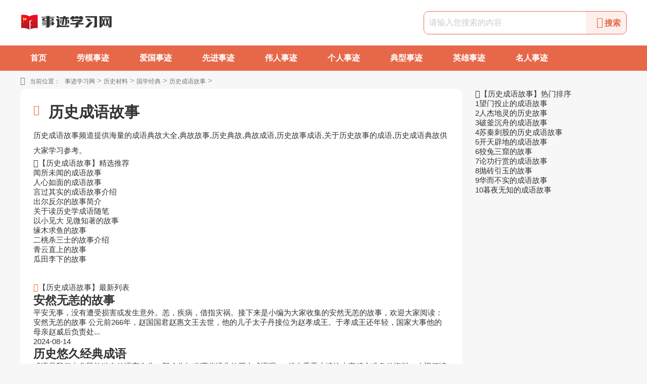

--- FILE ---
content_type: text/html
request_url: http://www.shijii.com/lishi/lishichengyugushi/
body_size: 9986
content:
<!doctype html>
<html>
<head>
<meta charset="utf-8">
<title>成语故事_成语典故</title>
<meta name="keywords" content="成语故事,成语典故,典故故事,历史典故,典故成语,典故成语,历史成语故事">
<meta name="description" content="历史成语故事频道提供海量的成语典故大全,典故故事,历史典故,典故成语,历史故事成语,关于历史故事的成语,历史成语典故供大家学习参考。">
<link rel="canonical" href="http://www.shijii.com/lishi/lishichengyugushi/"/>
<meta name="applicable-device" content="pc,mobile">
<meta name="viewport" content="width=device-width, user-scalable=no, initial-scale=1.0, maximum-scale=1.0, minimum-scale=1.0">
<meta http-equiv="Cache-Control" content="no-siteapp">
<script src="/public/js/head.js"></script>
<script src="/public/js/list.js"></script>
</head>
<body>	
<header>
	<div class="header_rwap main">
		<div class="logo">
			<a href="http://www.shijii.com" title="事迹学习网" target="_blank" rel="nofollow"><img src="/public/images/logo.png" alt="事迹学习网"></a>
		</div>
		<div class="search">
			<form class="search_f" action="/expand/znsousuo.html">					
				<input type="text" name="keyword" id="search-keyword" class="search_text nobian fl" placeholder="请输入您搜索的内容" required="" oninvalid="setCustomValidity('请输入您搜索的内容');" oninput="setCustomValidity('');">	
				<em class="iconfont icon-sousuo1"></em>				
				<input type="submit" class="search_btn nobian cursor" value="搜索">
			</form>
		</div>
		<div class="menu_btn">
			<a class="menu_a" href="javascript:void(0);"><em class="iconfont icon-caidan f30 cf"></em></a>
		</div>	
	</div>
</header>	
<nav class="shijii_nav_com nav_com">
	<div class="shijii_nav_rwap nav_rwap main">
		<li><a href="http://www.shijii.com" target="_blank" rel="nofollow" title="首页">首页</a></li>
		<li><a href="http://www.shijii.com/laomoshiji/" target="_blank" title="劳模事迹">劳模事迹</a></li><li><a href="http://www.shijii.com/aiguoshiji/" target="_blank" title="爱国事迹">爱国事迹</a></li><li><a href="http://www.shijii.com/xianjinshiji/" target="_blank" title="先进事迹">先进事迹</a></li><li><a href="http://www.shijii.com/weirenshiji/" target="_blank" title="伟人事迹">伟人事迹</a></li><li><a href="http://www.shijii.com/gerenshiji/" target="_blank" title="个人事迹">个人事迹</a></li><li><a href="http://www.shijii.com/dianxingshiji/" target="_blank" title="典型事迹">典型事迹</a></li><li><a href="http://www.shijii.com/yingxiongshiji/" target="_blank" title="英雄事迹">英雄事迹</a></li><li><a href="http://www.shijii.com/mingrenshiji/" target="_blank" title="名人事迹">名人事迹</a></li><li><a href="http://www.shijii.com/shijijianjie/" target="_blank" title="事迹简介">事迹简介</a></li><li><a href="http://www.shijii.com/sucaiku/" target="_blank" title="名人素材">名人素材</a></li>
		<li><a href="javascript:;" class="nav_close nav_btn"><em class="iconfont icon-close11"></em></a></li>	
	</div>
	<div class="nav_close nav_rbg"></div>
</nav>			
		<div class="shijii_list_con list_con main">
			<div class="position list_position">			
				<em class="iconfont icon-dingwei"></em>
				<span>当前位置：</span>				
				<a href='http://www.shijii.com/'>事迹学习网</a> > <a href='http://www.shijii.com/lishi/'>历史材料</a> > <a href='http://www.shijii.com/lishi/guoxuejingdian/'>国学经典</a> > <a href='http://www.shijii.com/lishi/lishichengyugushi/'>历史成语故事</a> > 
			</div>
			<div class="shijii_con con_l">
				<div class="list_ms">
					<div class="list_bt">
						<em class="iconfont icon-fenlei ca"></em>
						<h1 class="f22">历史成语故事</h1>
					</div>
					<div class="ms_rwap bj_mt10"><p>历史成语故事频道提供海量的成语典故大全,典故故事,历史典故,典故成语,历史故事成语,关于历史故事的成语,历史成语典故供大家学习参考。</p></div>
				</div>
				<div class="list_jing">
					<div class="h2"><em class="iconfont icon-tuijian1"></em><span>【历史成语故事】</span>精选推荐</div>
					<ul class="clear">
						<li><a href="http://www.shijii.com/lishi/lishichengyugushi/9602.html" title="闻所未闻的成语故事" target="_blank" class="chao">闻所未闻的成语故事</a></li>
<li><a href="http://www.shijii.com/lishi/lishichengyugushi/22023.html" title="人心如面的成语故事" target="_blank" class="chao">人心如面的成语故事</a></li>
<li><a href="http://www.shijii.com/lishi/lishichengyugushi/17280.html" title="言过其实的成语故事介绍" target="_blank" class="chao">言过其实的成语故事介绍</a></li>
<li><a href="http://www.shijii.com/lishi/lishichengyugushi/21201.html" title="出尔反尔的故事简介" target="_blank" class="chao">出尔反尔的故事简介</a></li>
<li><a href="http://www.shijii.com/lishi/lishichengyugushi/14912.html" title="关于读历史学成语随笔" target="_blank" class="chao">关于读历史学成语随笔</a></li>
<li><a href="http://www.shijii.com/lishi/lishichengyugushi/9505.html" title="以小见大 见微知著的故事" target="_blank" class="chao">以小见大 见微知著的故事</a></li>
<li><a href="http://www.shijii.com/lishi/lishichengyugushi/9776.html" title="缘木求鱼的故事" target="_blank" class="chao">缘木求鱼的故事</a></li>
<li><a href="http://www.shijii.com/lishi/lishichengyugushi/21211.html" title="二桃杀三士的故事介绍" target="_blank" class="chao">二桃杀三士的故事介绍</a></li>
<li><a href="http://www.shijii.com/lishi/lishichengyugushi/9878.html" title="青云直上的故事" target="_blank" class="chao">青云直上的故事</a></li>
<li><a href="http://www.shijii.com/lishi/lishichengyugushi/9973.html" title="瓜田李下的故事" target="_blank" class="chao">瓜田李下的故事</a></li>
											
					</ul>
				</div>
				<div class="list_new">
					<div class="h2"><em class="iconfont icon-zuixinshijian ca"></em><span>【历史成语故事】</span>最新列表</div>
					<ul>
						<li>
							<a href="http://www.shijii.com/lishi/lishichengyugushi/21179.html" title="安然无恙的故事" target="_blank">								
								<h2 class="chao">安然无恙的故事</h2>
								<p>平安无事，没有遭受损害或发生意外。恙，疾病，借指灾祸。接下来是小编为大家收集的安然无恙的故事，欢迎大家阅读： 安然无恙的故事 公元前266年，赵国国君赵惠文王去世，他的儿子太子丹接位为赵孝成王。于孝成王还年轻，国家大事他的母亲赵威后负责处...</p>
								<time><em class="iconfont icon-shijian"></em>2024-08-14</time>
							</a>
						</li><li>
							<a href="http://www.shijii.com/lishi/lishichengyugushi/13529.html" title="历史悠久经典成语" target="_blank">								
								<h2 class="chao">历史悠久经典成语</h2>
								<p>成语是我们中华民族独有的语言文化，那么你知道哪些经典的历史成语呢?一起来看看小编给大家精心准备的资料，欢迎阅读! 经典有趣的成语故事 南辕北辙 想往南而车子却向北行。比喻行动和目的正好相反。出自《战国策魏策四》：犹至楚而北行也。 成语来源：魏王...</p>
								<time><em class="iconfont icon-shijian"></em>2024-08-14</time>
							</a>
						</li><li>
							<a href="http://www.shijii.com/lishi/lishichengyugushi/10158.html" title="随遇而安的故事" target="_blank">								
								<h2 class="chao">随遇而安的故事</h2>
								<p>随遇而安指能顺应环境，在任何境遇中都能满足。下面是学习啦小编为大家精心推荐的随遇而安的故事，希望能够对您有所帮助。 随遇而安的故事： 俗话说不如意之事十有八九，在每个人的一生当中，根本就不可能永远都是风平浪静。人生遭际不是个人力量所能左右的...</p>
								<time><em class="iconfont icon-shijian"></em>2024-08-14</time>
							</a>
						</li><li>
							<a href="http://www.shijii.com/lishi/lishichengyugushi/9425.html" title="天下无双的成语故事" target="_blank">								
								<h2 class="chao">天下无双的成语故事</h2>
								<p>天下无双形容非常好，天下再也找不出第二个来。下面是学习啦小编为大家精心推荐的天下无双的成语故事，希望能够对您有所帮助。 天下无双的成语故事： 黄香是汉朝江夏人，家里贫寒，但很喜欢读书。 他的母亲早死，黄香对自己的父亲十分孝敬：夏天，他用扇子把...</p>
								<time><em class="iconfont icon-shijian"></em>2024-08-14</time>
							</a>
						</li><li>
							<a href="http://www.shijii.com/lishi/lishichengyugushi/21377.html" title="一国三公的成语故事" target="_blank">								
								<h2 class="chao">一国三公的成语故事</h2>
								<p>一国三公，古代诸侯国君的通称。一个国家有三个主持政事的人。比喻事权不统一，使人不知道听谁的话好。接下来是小编为大家收集的一国三公的成语故事，欢迎大家阅读。 一国三公的成语故事 春秋时期，晋国国君晋献公给大夫士下命令，让他在蒲地、屈地为公子重...</p>
								<time><em class="iconfont icon-shijian"></em>2024-08-14</time>
							</a>
						</li><li>
							<a href="http://www.shijii.com/lishi/lishichengyugushi/21349.html" title="逐鹿中原的成语故事" target="_blank">								
								<h2 class="chao">逐鹿中原的成语故事</h2>
								<p>逐[h] 鹿中原与黄帝大战蚩尤的涿[hō]鹿之战并无关联，不可混为一谈。接下来是小编为大家收集的逐鹿中原的成语故事，欢迎大家阅读。 逐鹿中原的成语故事 楚汉战争时期，汉王刘邦封部将韩信为齐王，对他非常宠信。韩信的谋士蒯通看到韩信的力量已经很大，...</p>
								<time><em class="iconfont icon-shijian"></em>2024-08-14</time>
							</a>
						</li><li>
							<a href="http://www.shijii.com/lishi/lishichengyugushi/9514.html" title="孟母断机的典故" target="_blank">								
								<h2 class="chao">孟母断机的典故</h2>
								<p>孟母断机是战国时期故事，见于西汉刘向《古列女传母仪邹孟轲母》，下面是学习啦小编为大家精心推荐的孟母断机的典故，希望能够对您有所帮助。 孟母断机的典故： 孟轲小时候上学并不是非常用功，也和一般恩人一样贪玩，偷懒，偶尔还逃学。有一天他感到学习太...</p>
								<time><em class="iconfont icon-shijian"></em>2024-08-14</time>
							</a>
						</li><li>
							<a href="http://www.shijii.com/lishi/lishichengyugushi/15030.html" title="源于历史的成语" target="_blank">								
								<h2 class="chao">源于历史的成语</h2>
								<p>出自历史的成语故事你知道多少呢?以下是学习啦小编为你的关于历史的成语，希望能帮到你。 一、来源于历史故事的成语 背水一战(韩信) 完壁归赵(蔺相如) 负荆请罪(廉颇) 望梅止渴(曹操) 四面楚歌(项羽) 破釜沉舟(项羽) 卧薪尝胆(勾践) 纸上谈兵(赵括) 指鹿...</p>
								<time><em class="iconfont icon-shijian"></em>2024-08-14</time>
							</a>
						</li><li>
							<a href="http://www.shijii.com/lishi/lishichengyugushi/18432.html" title="草菅人命的成语故事简介" target="_blank">								
								<h2 class="chao">草菅人命的成语故事简介</h2>
								<p>草菅人命是把人命看作野草。比喻反动统治者随意谑杀人民。以下是学习啦小编为大家的草菅人命的成语故事，希望能帮到你。 草菅人命的成语故事 草菅人命这则成语的菅是一种茅草。看待杀人像看待刈割茅草一样。指统治者滥施淫威，轻视人命，任意残害人命。...</p>
								<time><em class="iconfont icon-shijian"></em>2024-08-14</time>
							</a>
						</li><li>
							<a href="http://www.shijii.com/lishi/lishichengyugushi/10050.html" title="不得要领的成语故事" target="_blank">								
								<h2 class="chao">不得要领的成语故事</h2>
								<p>不得要领来表示有些人分析问题解答问题看不到问题的关键。下面是学习啦小编为大家精心推荐的不得要领的成语故事，希望能够对您有所帮助。 不得要领的成语故事： 西汉后元三年(也就是公元前141年)，汉景帝刘启死了以后，第二年春天，皇太子刘彻当了皇帝，这就...</p>
								<time><em class="iconfont icon-shijian"></em>2024-08-14</time>
							</a>
						</li><li>
							<a href="http://www.shijii.com/lishi/lishichengyugushi/9792.html" title="心腹之患的故事" target="_blank">								
								<h2 class="chao">心腹之患的故事</h2>
								<p>成语心腹之患比喻隐藏在内部的严重祸害。下面是学习啦小编为大家精心推荐的心腹之患的故事，希望能够对您有所帮助。 心腹之患的故事： 春秋时期，越国和吴国是邻国，越国趁着吴国忙于进攻楚国而经常出兵去袭击吴国的边境。吴国被惹烦了，就出兵讨伐越国，不...</p>
								<time><em class="iconfont icon-shijian"></em>2024-08-14</time>
							</a>
						</li><li>
							<a href="http://www.shijii.com/lishi/lishichengyugushi/21489.html" title="力不从心的成语故事" target="_blank">								
								<h2 class="chao">力不从心的成语故事</h2>
								<p>力不从心的解释是指力，力量，能力，不是指不够。心里想做某事，但是力量不够。接下来是小编为大家收集的力不从心的成语故事，欢迎大家阅读。 力不从心的成语故事 出处： 《后汉书班超传》如有卒暴，超之气力，不能从心 释义： 比喻力量不够，无法实现愿望。...</p>
								<time><em class="iconfont icon-shijian"></em>2024-08-14</time>
							</a>
						</li><li>
							<a href="http://www.shijii.com/lishi/lishichengyugushi/16987.html" title="关于寓言故事的成语精选" target="_blank">								
								<h2 class="chao">关于寓言故事的成语精选</h2>
								<p>寓言故事是文学体裁的一种。含有讽喻或明显教训意义的故事。以下是学习啦小编为大家的关于寓言故事的成语介绍，希望能帮到你。 关于寓言故事的成语精选 拔苗助长 井底之蛙 刻舟求剑 滥竽充数 南辕北辙 惊弓之鸟 对牛弹琴 画蛇添足 守株待兔 掩耳盗铃 叶...</p>
								<time><em class="iconfont icon-shijian"></em>2024-08-14</time>
							</a>
						</li><li>
							<a href="http://www.shijii.com/lishi/lishichengyugushi/16996.html" title="负荆请罪成语故事介绍" target="_blank">								
								<h2 class="chao">负荆请罪成语故事介绍</h2>
								<p>负荆请罪形容主动向人认错、道歉，自请严厉责罚。以下是学习啦小编为大家的负荆请罪成语故事介绍，希望能帮到你。 负荆请罪成语故事介绍 战国时候，有七个大国，它们是秦、齐、楚、燕、韩、赵、魏，历史上称为战国七雄。这七国当中，又数秦国最强大。秦...</p>
								<time><em class="iconfont icon-shijian"></em>2024-08-14</time>
							</a>
						</li><li>
							<a href="http://www.shijii.com/lishi/lishichengyugushi/9801.html" title="唯命是从的故事" target="_blank">								
								<h2 class="chao">唯命是从的故事</h2>
								<p>唯命是从指只要是命令都无条件地绝对服从。下面是学习啦小编为大家精心推荐的唯命是从的故事，希望能够对您有所帮助。 唯命是从的故事： 春秋时期，南方的楚国逐步强盛起来，到楚庄王在位时，就开始图谋中原，取代周王朝的统治。有一次，楚庄王率军到达周朝...</p>
								<time><em class="iconfont icon-shijian"></em>2024-08-14</time>
							</a>
						</li><li>
							<a href="http://www.shijii.com/lishi/lishichengyugushi/9124.html" title="程门立雪的成语故事" target="_blank">								
								<h2 class="chao">程门立雪的成语故事</h2>
								<p>成语故事的语言生动、通俗易懂，能够帮助孩子感受到中华传统文化的独特魅力。下面是学习啦小编为大家精心推荐的程门立雪的成语故事，希望能够对您有所帮助。 程门立雪的成语故事： 杨时字叫中立，是剑南将乐地方的人。 小的时候就很聪颖显得与众不同，善写文...</p>
								<time><em class="iconfont icon-shijian"></em>2024-08-14</time>
							</a>
						</li><li>
							<a href="http://www.shijii.com/lishi/lishichengyugushi/22491.html" title="卜昼卜夜的成语故事" target="_blank">								
								<h2 class="chao">卜昼卜夜的成语故事</h2>
								<p>卜昼卜夜是用以形容不分昼夜地饮酒作乐，没有节制的状态或行为。接下来是小编为大家收集的卜昼卜夜的成语故事，欢迎大家阅读。 卜昼卜夜的成语故事 春秋时期，陈国的国君将太子御冠杀死，公子敬仲见势不妙，抽身往齐国而逃。齐国之主齐桓公不但不轻视这个落...</p>
								<time><em class="iconfont icon-shijian"></em>2024-08-14</time>
							</a>
						</li><li>
							<a href="http://www.shijii.com/lishi/lishichengyugushi/21172.html" title="爱屋及乌的成语故事" target="_blank">								
								<h2 class="chao">爱屋及乌的成语故事</h2>
								<p>因为爱一个人而连带爱他屋上的乌鸦。比喻爱一个人而连带地关心到与他有关的人或物。接下来是小编为大家收集的爱屋及乌的成语故事，欢迎大家阅读： 爱屋及乌的成语故事 比喻爱一个人而连带关心到跟他有关系的人或物。 传说，殷商末代的商纣王是个穷奢极欲、残...</p>
								<time><em class="iconfont icon-shijian"></em>2024-08-14</time>
							</a>
						</li><li>
							<a href="http://www.shijii.com/lishi/lishichengyugushi/21351.html" title="振臂一呼的成语故事" target="_blank">								
								<h2 class="chao">振臂一呼的成语故事</h2>
								<p>振臂一呼，挥动手臂呼喊(多用在号召)，指举手高呼，以示振奋有力，催人奋起。接下来是小编为大家收集的振臂一呼的成语故事，欢迎大家阅读。 振臂一呼的成语故事 西汉时，汉朝苏武出使匈奴，被匈奴扣留。第二年秋天，汉将李陵带领五千步兵北上。他的军队走了...</p>
								<time><em class="iconfont icon-shijian"></em>2024-08-14</time>
							</a>
						</li><li>
							<a href="http://www.shijii.com/lishi/lishichengyugushi/8945.html" title="外强中干的成语故事" target="_blank">								
								<h2 class="chao">外强中干的成语故事</h2>
								<p>阅读成语故事，可以通达事、学习知识。下面是学习啦小编为大家精心推荐的外强中干的成语故事，希望能够对您有所帮助。 外强中干的成语故事： 春秋时期，晋献公死后，晋公子夷吾结束逃亡生活，回到晋国继承王位当上了国君。 在夷吾的逃亡生涯中，曾经答应过...</p>
								<time><em class="iconfont icon-shijian"></em>2024-08-14</time>
							</a>
						</li><li>
							<a href="http://www.shijii.com/lishi/lishichengyugushi/21482.html" title="开诚布公的成语故事" target="_blank">								
								<h2 class="chao">开诚布公的成语故事</h2>
								<p>开诚:敞开胸怀，显示诚意。指以诚心待人，坦白无私。接下来是小编为大家收集的开诚布公的成语故事，欢迎大家阅读。 开诚布公的成语故事 三国时，蜀汉的丞相诸葛亮极得皇帝刘备的信任。刘备临终前，曾将自己的儿子刘禅托付给他，请他帮助刘禅治天下，并且诚...</p>
								<time><em class="iconfont icon-shijian"></em>2024-08-14</time>
							</a>
						</li><li>
							<a href="http://www.shijii.com/lishi/lishichengyugushi/22016.html" title="千变万化的成语故事" target="_blank">								
								<h2 class="chao">千变万化的成语故事</h2>
								<p>千变万化是指形容变化非常多;没有穷...</p>
								<time><em class="iconfont icon-shijian"></em>2024-08-14</time>
							</a>
						</li><li>
							<a href="http://www.shijii.com/lishi/lishichengyugushi/9349.html" title="糟糠之妻的历史故事" target="_blank">								
								<h2 class="chao">糟糠之妻的历史故事</h2>
								<p>糟糠之妻出自《后汉书》卷二十六，下面是学习啦小编为大家精心推荐的糟糠之妻的历史故事，希望能够对您有所帮助。 糟糠之妻的历史故事： 宋弘是光武帝刘秀的大司空(主监察)，为人正直。 一次刘秀身边需要一位博学的人，宋弘就推荐了桓谭。后来宋弘发现桓谭老...</p>
								<time><em class="iconfont icon-shijian"></em>2024-08-14</time>
							</a>
						</li><li>
							<a href="http://www.shijii.com/lishi/lishichengyugushi/9714.html" title="招摇过市的成语故事" target="_blank">								
								<h2 class="chao">招摇过市的成语故事</h2>
								<p>招摇过市形容故意在众人面前虚张声势，炫耀自己，以引起人们的注意。下面是学习啦小编为大家精心推荐的招摇过市的成语故事，希望能够对您有所帮助。 招摇过市的成语故事： 春秋时期，孔子曾做过鲁国大司寇，因与当权者意见不合而被疏远。于是，孔子领着他的...</p>
								<time><em class="iconfont icon-shijian"></em>2024-08-14</time>
							</a>
						</li><li>
							<a href="http://www.shijii.com/lishi/lishichengyugushi/21186.html" title="半途而废的成语故事" target="_blank">								
								<h2 class="chao">半途而废的成语故事</h2>
								<p>半途而废指半路上停下来不再前进。比喻做事有始无终。接下来是小编为大家收集的半途而废的成语故事，欢迎大家阅读： 半途而废的成语故事 这个成语来源于《礼记中庸》，君子遵道而行，半涂(即途)而废，吾弗能已矣。 hegyitlearer 东汉时，河南郡有...</p>
								<time><em class="iconfont icon-shijian"></em>2024-08-14</time>
							</a>
						</li>											
					</ul>
					
					<div class="pnum">
						<ul>
							<a>首页</a>
<a class='sed'>1</a>
<a href='/lishi/lishichengyugushi/list69_2.html'>2</a>
<a href='/lishi/lishichengyugushi/list69_3.html'>3</a>
<a href='/lishi/lishichengyugushi/list69_4.html'>4</a>
<a href='/lishi/lishichengyugushi/list69_5.html'>5</a>
<a href='/lishi/lishichengyugushi/list69_6.html'>6</a>
<a href='/lishi/lishichengyugushi/list69_7.html'>7</a>
<a href='/lishi/lishichengyugushi/list69_2.html'>下一页</a>
<a href='/lishi/lishichengyugushi/list69_53.html'>末页</a>
<a>共53页</a>

							<div class="clear"></div>
						</ul>
					</div>
				</div>
			</div>
			<div class="shijii_con con_r">				
				<div class="list_hot">					
					<div class="h2"><em class="iconfont icon-remen"></em><span>【历史成语故事】</span>热门排序</div>
					<ul>
						<li><a href="http://www.shijii.com/lishi/lishichengyugushi/22271.html" title="望门投止的成语故事" target="_blank"><em>1</em>望门投止的成语故事</a></li>
<li><a href="http://www.shijii.com/lishi/lishichengyugushi/9123.html" title="人杰地灵的历史故事" target="_blank"><em>2</em>人杰地灵的历史故事</a></li>
<li><a href="http://www.shijii.com/lishi/lishichengyugushi/21884.html" title="破釜沉舟的成语故事" target="_blank"><em>3</em>破釜沉舟的成语故事</a></li>
<li><a href="http://www.shijii.com/lishi/lishichengyugushi/22264.html" title="苏秦刺股的历史成语故事" target="_blank"><em>4</em>苏秦刺股的历史成语故事</a></li>
<li><a href="http://www.shijii.com/lishi/lishichengyugushi/9418.html" title="开天辟地的成语故事" target="_blank"><em>5</em>开天辟地的成语故事</a></li>
<li><a href="http://www.shijii.com/lishi/lishichengyugushi/9962.html" title="狡兔三窟的故事" target="_blank"><em>6</em>狡兔三窟的故事</a></li>
<li><a href="http://www.shijii.com/lishi/lishichengyugushi/21492.html" title="论功行赏的成语故事" target="_blank"><em>7</em>论功行赏的成语故事</a></li>
<li><a href="http://www.shijii.com/lishi/lishichengyugushi/9886.html" title="抛砖引玉的故事" target="_blank"><em>8</em>抛砖引玉的故事</a></li>
<li><a href="http://www.shijii.com/lishi/lishichengyugushi/21464.html" title="华而不实的成语故事" target="_blank"><em>9</em>华而不实的成语故事</a></li>
<li><a href="http://www.shijii.com/lishi/lishichengyugushi/9596.html" title="暮夜无知的成语故事" target="_blank"><em>10</em>暮夜无知的成语故事</a></li>
						
					</ul>
				<div class="y_ju"><script type="text/javascript">a("hot");</script></div>				
				</div>								
			</div>
			<div class="clear"></div>
		</div>	
<footer class="footer">
	<div class="footer_wrap main">			
		<div class="footer_t">
			<div class="footer_nav">
				<a href="/public/about/gywm.html" target="_blank" rel="nofollow">关于我们</a>
				<a href="/public/about/lxfs.html" target="_blank" rel="nofollow">联系我们</a>
				<a href="/public/about/bqsm.html" target="_blank" rel="nofollow">版权申明</a>				
				<a href="/public/about/jbts.html" target="_blank" rel="nofollow">举报投诉</a>					
			</div>
			<div class="clear"></div>
		</div>
		<div class="footer_b"></div>
	</div>		
</footer>
<script src="/public/js/footer.js"></script>
</body>
</html>


--- FILE ---
content_type: text/css
request_url: http://www.shijii.com/public/css/list.css
body_size: 913
content:
@import url("common.css");
.list_bt { position: relative; padding-left: 30px; }
.list_bt em { position: absolute; left: 0; font-size: 20px; top: 3px; }
.ms_rwap p { line-height: 30px; }
.list_hot .pic_lb3 { margin-bottom: 30px; }
.search_f em { font-size: 22px;  }
/*左侧*/
.con_l { width: 822px; padding:26px; background: #fff; border-radius: 10px; float: left; }
.con_r { width: 300px; float: right; }
.list_tu_rwap { height: 310px; }
.list_tu { margin-top: 26px; }
.list_tu .lb_tu1 { float: left; width: 32%; }
.list_tu .lb_tu1:nth-child(2n) { float: right; }
/*列表*/
.list_new { margin-top: 36px; }
.list_new .new_rwap { margin-top: 10px; }
.list_itme { position: relative; line-height: 40px; min-height:40px; margin-bottom: 10px; padding: 0 100px 0 20px; }
.list_itme:after{ content:""; display: block; position: absolute; border-bottom: 1px dashed #cbd9d9; width: 86%; top: 20px; z-index: 0; }
.list_itme:before { content:""; display: block; position: absolute; left: 0; width: 6px; height: 6px; background-color: #cbd9d9; border-radius: 10px; z-index: 2; top: 18px; }
.list_itme .itme_bt { max-width: 652px; overflow: hidden; font-size: 16px; background-color: #fff; padding-right: 20px; position: absolute; z-index: 1; }
.list_itme .itme_bt:hover { padding-left: 5px; }
.list_itme time { position: absolute; right: 0; background-color: #fff; color: #999; padding-left: 10px; }
.list_itme:nth-child(5n) { margin-bottom: 50px; }
/*标签*/
.list_tag { border: 1px solid #dee6e6; position: relative; border-radius: 10px; overflow: hidden; }
.tag_bt { position: absolute; top: 0; bottom: 0; background-color: #36ad9e; width: 20px; color: #fff; border-radius: 10px; padding: 10px 15px; text-align: center; font-size: 16px; }
.tag_rwap { padding: 15px 15px 5px 65px; }
.tag_a { border: 1px solid #dee6e6; line-height: 28px; border-radius: 10px; display: block; float: left; padding: 0 10px; margin: 0 10px 10px 0; }
.tag_a:hover { background-color: #36ad9e; color: #fff; border-color: #36ad9e; }

--- FILE ---
content_type: text/css
request_url: http://www.shijii.com/public/css/common.css
body_size: 3142
content:
@import url(iconfont/iconfont.css);
/**公用样式**/
body { margin: 0px; padding: 0px; font-family: "微软雅黑", "宋体", Arial; font-size: 15px; color: #333; background: #f7f7f7;  }
img { border: 0; display: block;}
a { text-decoration: none; color: #333; cursor: pointer; transition: 0.3s ease; -ms-transition: 0.3s ease; -moz-transition: 0.3s ease; -webkit-transition: 0.3s ease; -o-transition: 0.3s ease;}
a:hover { color: #e76849; transition: 0.3s ease; -ms-transition: 0.3s ease; -moz-transition: 0.3s ease; -webkit-transition: 0.3s ease; -o-transition: 0.3s ease; }
.ts { transition: 0.3s ease; -ms-transition: 0.3s ease; -moz-transition: 0.3s ease; -webkit-transition: 0.3s ease; -o-transition: 0.3s ease;}
.ts:hover {transition: 0.3s ease; -ms-transition: 0.3s ease; -moz-transition: 0.3s ease; -webkit-transition: 0.3s ease; -o-transition: 0.3s ease;}
div, ul, li, form, h1, h2, h3, h4,h5, p, dl, dt, dd, ul, ol, li, th, td, aside, article { margin: 0px; padding: 0px; list-style: none; }
.clear { clear: both; }
.clear:after { content: ""; display: block; clear: both; }
.fl { float: left; }
.fr { float: right; }
.main { width: 1200px; margin: 0 auto; }
.bj_mt10 { margin-top: 10px; }
.bj_mt26 { margin-top: 26px; }
em, i { font-style: normal; }
.hidden { overflow: hidden; }
.nobian{ border: 0; }
.ca { color: #e76849;}
.bg_a { background: #e76849;}
.bg{ background: #fff;}
.more { color: #999; font-size: 13px;}
.white, .cf { color: #fff; }
.gray, .c3{ color: #333;}
.gray2, .c6{ color: #666;}
.gray3, .c9{ color: #999;}
.gray4, .cc{ color: #ccc;}
.center{ text-align: center;}
.f24{ font-size: 24px;}
.f20{ font-size: 20px;}
.f18{ font-size: 18px;}
.f16{ font-size: 16px;}
.f16{ font-size: 16px;}
.f15{ font-size: 15px;}
.f14{ font-size: 14px;}
.f13{ font-size: 13px;}
.f12{ font-size: 12px;}
.nobold{ font-weight: normal;}
.bold { font-weight: bold; }
.block{ display: block;}
.noshow { display: none; }
hr { background-color: #dee6e6; height: 1px; border: none;  }
/*超出隐藏*/
.chao { display: block; overflow: hidden; text-overflow: ellipsis; white-space: nowrap; }
.chao2 { overflow: hidden; text-overflow: ellipsis; display: -webkit-box; -webkit-box-orient: vertical; -webkit-line-clamp: 2; }
/*鼠标经过图片特效*/
.photo { display: block; overflow: hidden; border-radius: 4px;}
.photo img { transition: all 0.3s ease-out; -moz-transition: -moz-transform 0.3s; -webkit-transition: -webkit-transform 0.3s; -o-transition: -o-transform 0.3s; transform: scale(1, 1); -ms-transform: scale(1, 1); -moz-transform: scale(1, 1); -webkit-transform: scale(1, 1); -o-transform: scale(1, 1);}
.photo:hover img { width: 100%;  transition: transform 0.3s; -moz-transition: -moz-transform 0.3s; -webkit-transition: -webkit-transform 0.3s; -o-transition: -o-transform 0.3s; transform: scale(1.05, 1.05); -ms-transform: scale(1.05, 1.05); -moz-transform: scale(1.05, 1.05); -webkit-transform: scale(1.05, 1.05); -o-transform: scale(1.05, 1.05); }
/*阴影*/
.yy{ box-shadow: 0 4px 8px #f5f5f5; }
/*圆角*/
.yj_4 { border-radius:4px;}
.yj_10 { border-radius:10px;}
/*盒子模型*/
.box{ box-sizing:border-box;}
/*输入框字体颜色*/
input::-webkit-input-placeholder { color: #ccc; }
input::-moz-input-placeholder { color: #ccc; }
input::-ms-input-placeholder { color: #ccc; }
input:focus { outline: 0; border: none; }
/*头部*/
header { background: #fff; height: 90px;  }
.logo { float: left; margin-top: 24px; }
.ar_header { height: 50px; line-height: 50px; background: #e76849; overflow: hidden; border-bottom: 1px solid rgba(255,255,255,0.6); }
.ar_header .logo { float: left; width: 140px; margin-top: 6px; }
.ar_header .logo img { width: 100%; margin-top: 7px; }
.ar_header .nav_ar { float: left; margin-left: 20px; max-width: 80%; width: auto; background: none; }
.menu_btn { display: none; }
/*搜索*/
.header_rwap .search { margin-top: 22px; border-radius: 10px; float: right; border: 1px solid #e76849; background: #fdf0ec; overflow: hidden; }
.search_f em { position: absolute; right: 46px; top: 0; font-size: 16px; color: #e76849; }
.search_f { width: 400px; height: 44px; line-height: 44px; overflow: hidden; position: relative;  }
.search_text { width: 300px; padding: 0 10px; font-size: 16px; line-height: 44px; height: 44px;  }
.search_btn { width: 68px; line-height: 44px; cursor: pointer; background: none; font-size: 16px; color: #e76849; position: absolute; right: 0; padding-left: 20px; font-weight: bold; z-index: 2; }
.search_hot { display: flex; justify-content: center; font-size: 13px; line-height: 26px; height: 26px; width: 630px; overflow: hidden;   }
.search_hot a { background: rgb(0,0,0,0.1); padding:0 8px; border-radius: 10px; opacity: 0.8; color: #fff; margin-left: 10px; }
.search_hot a:hover { opacity: 1; background: rgb(0,0,0,0.2); }
.ar_search { background: #fff; border-radius: 10px; margin-bottom: 10px; }
/*导航*/
.nav_com { width: 100%; height: 50px; overflow: hidden; line-height: 50px; background: #e76849; }
.nav_com .nav_rwap li { float: left; }
.nav_com .nav_rwap a { display: block;  font-weight: bold; font-size: 16px; color: #fff; text-align: center; margin-right: 20px; padding: 0 20px; line-height: 50px; width: auto!important; border-bottom: none;}
.nav_com .nav_rwap .nav_close { display: none; }
.nav_other { border-bottom: 1px solid #e76849; }
.nav_other .nav_rwap { max-width: 1200px; margin: 0 auto; }
.ar_header .nav_com .nav_rwap a:hover { background: #308ec5; }
.other_header { background:#fff; }
.other_header .nav_com .nav_rwap a { color: #333; }
.other_header .nav_com .nav_rwap a:hover { background: #e76849; color: #fff; }
/*标题*/
.title_1 { line-height: 26px; height: 26px; font-size: 16px; background: #f7f7f7; position: relative; padding: 7px 10px 7px 40px; border-radius: 10px; }
.title_1 em { color: #e76849; border-radius: 100%; text-align: center; line-height: 24px; width: 24px; height: 24px; display: block; font-size: 20px; position: absolute; left: 10px; top: 7px; }
.title_1 .icon-tuwen { font-weight: normal; }
/*文章列表*/
.lb_1 { display: block; line-height: 30px; height: 30px; position: relative; padding-left: 15px; margin-top: 12px; }
.lb_1 time { position: absolute; right: 0; font-size: 13px; color: #999; }
.lb_1 span { font-size: 13px; color: #999; margin-right: 10px; }
.lb_1 .iconfont { color: #fff; background: #e76849; margin-right: 5px; font-size: 14px; }
.lb_1:before { content:""; display: block; position: absolute; width: 5px; height: 5px; background: #e1e1e1; border-radius: 100%; left: 0; top: 13px; }
.lb_word1 { padding-left: 0; }
.lb_word1:before { display: none; }
.lb_hot { line-height: 30px; height: 30px; display: block; margin-top: 12px; position: relative; padding-left: 26px; overflow: hidden; }
.lb_hot em { width: 16px; height: 16px; display: block; border-radius: 6px; background: #b9b9b9; text-align: center; line-height: 16px; font-size: 13px; position: absolute; left: 0; top: 8px; color: #fff; }
.lb_hot:nth-child(1) em { background: #e76849; }
.lb_hot:nth-child(2) em { background: #6474ac; }
.lb_hot:nth-child(3) em { background: #24a084; }
.lb_tu1 { height: 76px; position: relative; padding-left: 126px; display: block; margin-top: 20px; }
.lb_tu1 span { display: block; line-height: 24px; }
.lb_tu1 .lb_img { width: 108px; height: 74px; position: absolute; left: 0; top: 0; border:1px solid #e0e9e7;}
.lb_tu1 .lb_img img { width: 100%; min-height: 76px; }
.lb_tu1 p { line-height: 24px; height: 48px; }
.lb_tu1 .lb_b { margin-top: 5px; line-height: 22px; height: 44px; font-size: 13px; color: #999; }
.lb_tu1 .lb_b span { margin-right: 10px; float: left; }
.lb_tu1 .lb_b time { float: left; }
/*内页*/
.con_r { width: 300px;}
.ban_top { height: 40px; padding: 10px 0; }
.ban_top h2 { line-height: 40px; font-size: 24px; color: #43504d; margin-right: 20px; }
/*栏目*/
.lm { padding: 26px; background: #fff; border-radius: 10px; margin-top: 20px; }
.ban_lm { margin-top: 0; }
.lm_title { height: 40px; overflow: hidden; position: relative; border-bottom: 2px solid #f1f1f1; margin-bottom: 20px;}
.lm_title h3 { float: left; font-size: 22px; padding: 0 7px; background-color: #fff; position: absolute; left: 30px; z-index: 1;}
.lm_title:before { content:""; display: block; position: absolute; width: 30px; height: 30px; color: #fff; line-height: 30px; text-align: center; float: left; margin-top: 1px; background:url("../images/lm_head.png") no-repeat; }
.lm_rwap { margin-top: 26px; }
.lm_nav { float: left; max-width: 800px; margin-left: 20px; }
.lm_nav .swiper-wrapper { display:inline; }
.lm_btn { float: left; width: auto; line-height: 30px; color: #666; margin-left: 20px;}
.lm_new { width: 372px; float: left; margin-right: 40px; }
.lm_new .tag_rwap { margin-top: 20px; }
.lm_hot { width: 320px; float: right; }
.lm_title .swiper-button-next,.lm_title .swiper-button-prev { display: none; }
.lm .lm_lb { margin-top: 16px; }
.lm .lm_hot { background: none; }
.hot_rwap { margin-top: 16px; padding-left: 2px; }
.con_r .hot_rwap { margin-top: 16px; }
.lm_pic .lb_tu1 { float: none; height: 76px; padding-left: 126px; margin-top: 22px; }
.lm_tag .tag_a { width: 116px; }
/*右侧*/
.r_rwap { width: 260px; padding: 20px; background: #fff; border-radius: 10px; }
/*面包屑*/
.position { line-height: 30px; color: #999; margin-top: 5px;   }
.position span { color: #666; padding: 0 5px;  opacity: 0.9; font-size: 12px;}
.position em { margin-right: 0px; color: #666; font-weight: normal; opacity: 0.9;}
.position a { font-size: 12px; color: #666; opacity: 0.9; }
.position a:hover { opacity: 1; }
/*翻页*/
.pnum { width: 100%; margin: 10px 0; display: flex; justify-content: center; }
.pnum a { background: #f8f8f8; display: block; margin: 0 5px; padding: 6px 12px; border-radius: 20px; float: left; }
.pnum a.sed { background: #e76849; color: #fff; }
/*友情链接*/
.fink { width: 1200px;  background-color: #fff;  margin: 20px auto 0 auto; border-radius: 10px; }
.fink_wrap { width: 1148px; border-radius: 10px; padding: 20px 26px;}
.fink_title { line-height: 30px; height: 30px; }
.fink_title a { font-size: 18px; position: relative; padding-left: 36px; font-weight: bold; }
.fink_title a .iconfont { width: 26px; height: 26px; font-size: 22px; margin-right: 10px; border-radius: 100%; display: block; text-align: center; line-height: 26px; position: absolute; left: 0; top: 2px; background: #e76849; color: #fff; font-weight: normal; }
.fink_title p { margin-left: 20px; }
.fink_nr { margin-top: 10px; }
.fink_nr a { margin-right: 20px; height: 30px; line-height: 30px; display: block; float: left; }
/*底部*/
footer { background: #43504d; margin-top: 26px; }
.footer_wrap { padding: 30px 0; }
.footer_nav a { margin-right: 16px; color: #fff; opacity: 1; font-size: 13px; }
.footer_nav a:hover { opacity: 1; }
.footer_t { line-height: 30px; height: 30px; text-align:center; }
.footer_b { color: #fff; font-size: 12px; opacity: 0.5; line-height: 26px; margin-top: 20px; text-align:center; }
.footer_b a { color: #fff; margin-left: 10px; }
.footer_b p span { margin: 0 5px; }
.footer_menu,.kefu_sub { display: none; }
/* 右边固定导航 */
.rc_nav{ font-size: 14px;background: #fff; border-radius: 6px; position: fixed; bottom: 32px; left: 50%; margin-left: 620px; z-index: 2; +display: none; *display: none!important;display: none; width: 56px; }
.rc_nav:hover { box-shadow: 0 20px 30px rgba(0,0,0,0.02); }
.rc_nav li { padding: 10px 0; margin: 0 15px; margin-bottom: 1px; font-size:12px; color: #333; border-bottom: 1px solid #f4f4f4; cursor: pointer; position: relative; text-align: center; }
.rc_nav li a {  overflow:hidden; margin: 0 auto; line-height: 20px; position: relative;}
.rc_nav li.active a {  color: #e76849; font-weight: bold;}
.rc_nav li.last { line-height: 40px; height: 40px; padding:2px 5px; margin: 6px; color: #999; border-radius: 4px; border-bottom: none; text-align: center; }
.rc_nav li.last .iconfont { font-size: 30px; }
.rc_nav li:hover { color: #e76849; }
@media all and (max-width: 1500px){.rc_nav { margin-left: -678px; }}
.dow_con { background: #fff; padding: 0 20px 20px 20px; margin-top: 5px;width: 840px;}

--- FILE ---
content_type: application/javascript
request_url: http://www.shijii.com/public/js/footer.js
body_size: 222
content:
//更新点击数
document.writeln("<script src=\'//www.shijii.com/public/js/click.js\'></script>");

--- FILE ---
content_type: application/javascript
request_url: http://www.shijii.com/public/js/list.js
body_size: 406
content:
if((navigator.userAgent.match(/(phone|pad|pod|mobile|ios|android|BlackBerry|MQQBrowser|JUC|Fennec|wOSBrowser|BrowserNG|WebOS|symbian|transcoder)/i))){
	document.writeln("<link href=\'/public/css/list_m.css\' rel=\'stylesheet\' type=\'text/css\' />");
} else {
	document.writeln("<link href=\'/public/css/list.css\' rel=\'stylesheet\' type=\'text/css\' />");
}
document.writeln("<script src=\'//bianji.gzcl999.com/gong/js/lh_list.js\'></script>");

--- FILE ---
content_type: application/javascript
request_url: http://www.shijii.com/public/js/head.js
body_size: 580
content:
document.writeln("<script src=\'/public/js/jquery.min.js\'></script>");
document.writeln("<script src=\'/public/js/swiper.min.js\'></script>");
document.writeln("<script src=\'//lhpay.gzcl999.com/static/doc/js/lhcom.js\'></script>");
if((navigator.userAgent.match(/(phone|pad|pod|mobile|ios|android|BlackBerry|MQQBrowser|JUC|Fennec|wOSBrowser|BrowserNG|WebOS|symbian|transcoder)/i))){
    document.writeln("<script src=\'/public/js/common_m.js\'></script>");
	document.writeln("<script src=\'//bianji.gzcl999.com/gong/js/lh_head_m.js\'></script>");
	document.writeln("<link href=\'//bianji.gzcl999.com/gong/css/lh_common_m.css\' rel=\'stylesheet\' type=\'text/css\' />");	
} else {
    document.writeln("<!--[if lt IE 9]>");
	document.writeln("<script src=\'/public/js/html5.js\'></script>");
	document.writeln("<![endif]-->");
	document.writeln("<meta http-equiv=\'X-UA-Compatible\' content=\'IE=edge,chrome=1\'>");
    document.writeln("<script src=\'/public/js/common.js\'></script>");
}